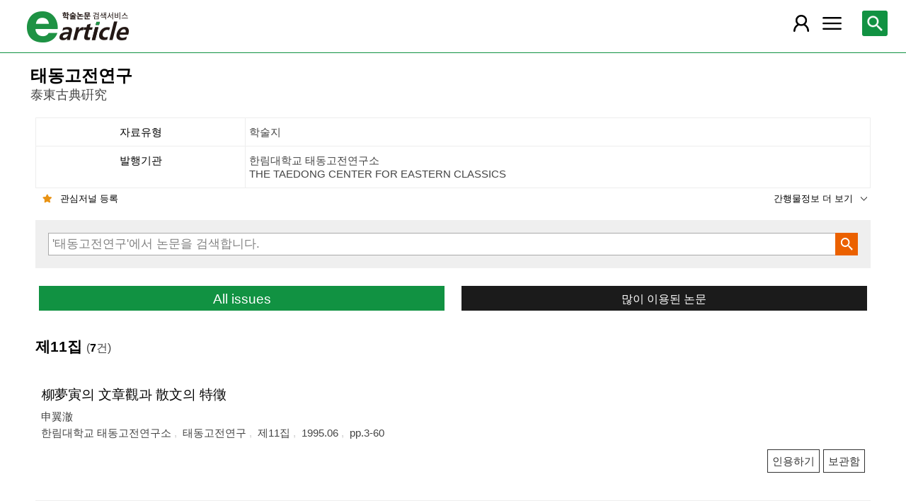

--- FILE ---
content_type: text/html; charset=utf-8
request_url: https://m.earticle.net/Journal/Issues/466/5941
body_size: 32811
content:
<!DOCTYPE html>

<html lang="ko">
<head>
	<title>태동고전연구 제11집::한림대학교 태동고전연구소 - earticle</title>
	
	
<meta http-equiv="X-UA-Compatible" content="IE=Edge" />
<meta http-equiv="Cache-Control" content="no-cache" />
<meta http-equiv="Pragma" content="no-cache" />
<meta name="viewport" content="width=device-width, initial-scale=1">
<link rel="shortcut icon" href="/images/earticle.ico" />
<link rel="icon" type="image/png" href="/images/favicon/favicon_16.png" sizes="16x16"/>
<link rel="icon" type="image/png" href="/images/favicon/favicon_24.png" sizes="24x24"/>
<link rel="icon" type="image/png" href="/images/favicon/favicon_32.png" sizes="32x32"/>
<link rel="icon" type="image/png" href="/images/favicon/favicon_48.png" sizes="48x48"/>
<link rel="icon" type="image/png" href="/images/favicon/favicon_64.png" sizes="64x64"/>
<link rel="icon" type="image/png" href="/images/favicon/favicon_72.png" sizes="72x72"/>
<link rel="icon" type="image/png" href="/images/favicon/favicon_96.png" sizes="96x96"/>
<link rel="icon" type="image/png" href="/images/favicon/favicon_120.png" sizes="120x120"/>
<link rel="icon" type="image/png" href="/images/favicon/favicon_128.png" sizes="128x128"/>
<link rel="icon" type="image/png" href="/images/favicon/favicon_150.png" sizes="150x150"/>
<link rel="icon" type="image/png" href="/images/favicon/favicon_180.png" sizes="180x180"/>
<link rel="icon" type="image/png" href="/images/favicon/favicon_196.png" sizes="196x196"/>

<!-- 아이폰 전용 태그 -->
<link rel="apple-touch-icon" href="/images/favicon/favicon_120.png" />
<!-- 안드로이드, 아이폰 모두 사용 가능한 태그 -->
<link rel="apple-touch-icon-precomposed" href="/images/favicon/favicon_120.png" />
<!--전화번호 링크 삭제-->
<meta name="format-detection" content="telephone=no" />

<script src="/Scripts/jquery-3.4.1.min.js"></script>
<script src="/Scripts/jquery-ui-1.12.1.min.js"></script>
<script src="/Scripts/jquery.cookie-1.4.1.min.js"></script>
<script src="/Scripts/jquery.validate.js"></script>
<script src="/Scripts/jquery.validate.unobtrusive.js"></script>
<script src="/Scripts/modernizr-2.8.3.js"></script>

<script src="/Scripts/site/common.prototype.js"></script>
<script src="/Scripts/site/common.ui.js"></script>
<script src="/Scripts/site/common.fn.js?v=231010.1834"></script>
<script src="/Scripts/site/event.js?v=200909.1133"></script>
<script src="/Scripts/site/common.slideTab.js"></script>

<link href="/Content/reset.min.css" rel="stylesheet" />
<link href="/Content/layout/common.css?v=191112.1738" rel="stylesheet" />
<link href="/Content/layout/layout.css" rel="stylesheet" />

	<script type="text/javascript" src="/Scripts/site/sub.js"></script>
	<script type="text/javascript" src="/Scripts/site/search.js?v=20240111"></script>
	<link href="/Content/layout/layout.sub.css?v=210813.1631" rel="stylesheet" />
</head>
<body translate="no">
	<h1 class="hidn">earticle</h1>
	
	<nav>
		<div class="nav-container nav-gnb-container">
			<ul class="nav-list">
				<li><a href="/Publisher/List" class="pub">발행기관</a></li>
				<li><a href="/Journal/List" class="jou">간행물</a></li>
				<li><a href="/Article/AdvancedSearch"  class="search">상세검색</a></li>
				<li><a href="/Public/Provider" class="share">국가지식</a></li>
			</ul>
			<div class="cs">
				<h3>고객지원</h3>
				<p class="tel"><label>전화번호</label><strong>  0505-555-0740</strong></p>
				<p class="email"><label>e-mail:</label><a tabindex="0" href="mailto: earticle@earticle.net"><span>  earticle@earticle.net</span></a></p>
				<p class="cs-time">
					평일 09:00~18:00  /  점심 12:00~13:00<br>
					토.일요일 및 공휴일은 휴무입니다.
				</p>

				<ul class="nav-cs-list">
					<li><a href="/CS/Notice/List" class="notice">공지사항</a></li>
					<li><a href="/CS/Society/NewsList" class="society">학회소식</a></li>
					<li><a href="/CS/QnA/List" class="qna">Q&amp;A</a></li>
					<li><a href="/CS/FAQ/List" class="faq">FAQ</a></li>
					<!--<li><a href="/CS/Guide" class="guide">이용안내</a></li>-->
					<li><a href="/CS/inquiry/Subscribe" class="subscribe">원문구독문의</a></li>
					<li><a href="/CS/inquiry/Partnership" class="partnership">학술단체 제휴문의</a></li>
					<li><a href="/CS/Etc/Email" class="email">메일보내기</a></li>
					<li><a href="/CS/Etc/Error" class="error">오류접수</a></li>
				</ul>
			</div>
		</div>
		<div class="nav-container nav-anb-container">
			<div class="nav-anb-login">
					<div class="anb-login-group ">
						<a href="/Account/GroupLogin" class="anb-guest boxing">기관회원 로그인 (3.143.116.143)</a>
					</div>
									<div class="anb-guest-user">
						<a href="/Account/PersonLogin" class="anb-login anb-guest boxing">개인회원 로그인</a>
						<a href="/PersonUser/Agreement" class="anb-join anb-guest boxing">개인회원 가입</a>
					</div>
			</div>
			<h3 class="hidn">개인회원 서비스</h3>
			<ul class="nav-myMenu-list">
				<li><a href="/Store/PurchaseHistory" class="purchase">구매내역</a></li>
				<li><a href="/Store/CartList" class="cart">장바구니</a></li>
				<li><a href="/Interest/JournalList" class="interest">관심저널</a></li>
				<li><a href="/SaveUrl/List" class="saveUrl">저장된 페이지</a></li>
				<li><a href="/Member/SearchHistory" class="history">검색 히스토리</a></li>
				<li><a href="/Member/QuoteSetting" class="quote">인용하기 양식</a></li>
				<li><a href="/Member/EditInfo" class="info">개인정보 관리</a></li>
				<li><a href="/Member/PasswordInfo" class="password">비밀번호 관리</a></li>
				<li><a href="/Member/OutLogin" class="outLogin">간편교외접속</a></li>
				<li><a href="/Member/Secession" class="secession">회원탈퇴</a></li>
			</ul>
		</div>
	</nav>

	<div class="ssch" id="ssch">
	<div class="top">
		<button title="본문으로 이동" id="btnMoveBody" class="prev"><span class="img-btn-span2">이전화면으로 →</span></button>
	</div>
	<div id="sschB">
		<fieldset>
			<legend class="hidn">
				논문검색
			</legend>
			<div class="ssch-form">
<form action="/Search/Result" id="topSearchForm" method="get">					<label for="top_search_option" class="hidn">검색범위</label>
					<select id="top_search_option" name="sf">
							<option value="1">전체</option>
	<option value="2">제목</option>
	<option value="3">저자명</option>
	<option value="4">키워드</option>
	<option value="5">초록/목차</option>
	<option value="6">간행물명</option>
	<option value="7">발행기관명</option>

						<option value="issn">ISSN</option>
					</select>
					<label for="top_search_input" class="hidn">검색어</label>
					<input type="text" tabindex="0" id="top_search_input" name="q" placeholder="검색어를 입력해주세요" />
					<button title="검색" id="btn_top_search" type="button" class="sch"><span class="img-btn-span">검색</span></button>
</form>			</div>
		</fieldset>
		<div class="ssch-auto" id="sschAuto"></div>
	</div>
</div>
	<div id="wrap">
		<header>
			
	<div class="clear">
		<a href="/" class="logo"><img src="/Images/m/logo.png" alt="earticle" title="earticle" /></a>
		<button type="button" id="btnTopSearch" title="논문검색" class="btn-menu btn-search"><span class="img-btn-span">논문검색</span></button>
		<button type="button" id="nav-gnb" title="사이트 메뉴" class="btn-menu btn-gnb"><span class="img-btn-span">사이트 메뉴</span></button>
			<button type="button" id="nav-anb" title="마이페이지 메뉴" class="btn-menu btn-account"><span class="img-btn-span">마이페이지 메뉴</span></button>
	</div>

		</header>
		<div id="body">
			



<h2 class="page-title">
	태동고전연구<span class="tran">	泰東古典硏究
</span>
</h2>
<div class="page-contents">
	<div class="page-sec">
		<h3 class="sec-title hidn">간행물 정보</h3>
		<ul class="service-info info-box shorten" id="journalInfo">
			<li><dl><dt>자료유형</dt><dd>학술지</dd></dl></li>
			<li>
				<dl>
					<dt>발행기관</dt>
					<dd>한림대학교 태동고전연구소<span class="tran">	THE TAEDONG CENTER FOR EASTERN CLASSICS
</span></dd>
				</dl>
			</li>
			<li><dl><dt>pISSN</dt><dd>1225-9152</dd></dl></li>
			
			<li><dl><dt>간기</dt><dd>반년간</dd></dl></li>
			<li><dl><dt>수록기간</dt><dd>1984 ~ 2025</dd></dl></li>
			<li><dl><dt>등재여부</dt><dd>KCI 등재</dd></dl></li>
			<li><dl><dt>주제분류</dt><dd>인문학 &gt; 한국어와문학</dd></dl></li>
			<li><dl><dt>십진분류</dt><dd><span class='code'>KDC 810</span> <span class='code'>DDC 892</span></dd></dl></li>
		</ul>
		<div class="button-link">
			<button type="button" class="btn-interest-journal bookmark link-l" value="345_466" title="관심저널 등록"><span class="img_btn_span">관심저널 등록</span></button>
			<button type="button" class="shorten link-r" title="간행물정보 더 보기" value="journalInfo"><span>간행물정보 더 보기</span></button>
		</div>
		<fieldset class="sub-search">
			<legend>간행물 내 검색</legend>
			<div class="boxing">
<form action="/Search/Result/345/466" id="subSearchForm" method="get">				<p class="input"><input type="text" id="search_query" name="q" placeholder="'태동고전연구'에서 논문을 검색합니다." /></p>
				<p class="action"><button type="button" id="btn_subSearch" class="sch" title="검색"><span class="img-btn-span">검색</span></button></p>
</form>			</div>
		</fieldset>
		<div class="button-link button-link-half">
			<a href="#Allissues" class="btn-basic link-l" id="btnALLIssues" title="All issues">All issues</a>
			<a href="/Journal/MostRead/466" class="btn-back mostRead link-r" title="많이 이용된 논문">많이 이용된 논문</a>
		</div>
	</div>

	<div class="page-sec">
		<h3 class="sec-title">제11집 <span class="count">(<strong>7</strong>건)</span></h3>
		<div class="search-result">
			
<div class="list">
		<div class="art-summary ">
			<div class="chk">
				<input type="checkbox" value="0A70223" />
			</div>
				<div class="info">
					<p class="title">
						<a href="/Article/A70223"><span>柳夢寅의 文章觀과 散文의 特徵</span></a>
					</p>
					<p class="author"> <a href='/Search/Result?sf=3&q=%E7%94%B3%E7%BF%BC%E6%BE%88'><span>申翼澈</span></a></p>
					<p class="pubInfo">
						<a href="/Publisher/Detail/345" class="pub"><span>한림대학교 태동고전연구소</span></a>
						<a href="/Journal/Detail/466"><span>태동고전연구</span></a>
						<a href="/Journal/Issues/466/5941">
							<span>제11집</span>
						</a>
						<span class="dt" title="발행일:1995.06">1995.06</span>
						<span class="page">pp.3-60</span>
					</p>
				</div>
				<div class="action">
										<button type="button" title="인용하기" class="btn btn-info btn-quote"><span>인용하기</span></button>
						<button type="button" title="보관함" class="btn btn-info btn-bookmark"><span>보관함</span></button>
				</div>
				<p class="msg">
</p>
		</div>
		<div class="art-summary ">
			<div class="chk">
				<input type="checkbox" value="0A70226" />
			</div>
				<div class="info">
					<p class="title">
						<a href="/Article/A70226"><span>衛正斥邪의 象徵物 朝宗巖</span></a>
					</p>
					<p class="author"> <a href='/Search/Result?sf=3&q=%E5%90%B3%E7%91%9B%E7%87%AE'><span>吳瑛燮</span></a></p>
					<p class="pubInfo">
						<a href="/Publisher/Detail/345" class="pub"><span>한림대학교 태동고전연구소</span></a>
						<a href="/Journal/Detail/466"><span>태동고전연구</span></a>
						<a href="/Journal/Issues/466/5941">
							<span>제11집</span>
						</a>
						<span class="dt" title="발행일:1995.06">1995.06</span>
						<span class="page">pp.61-99</span>
					</p>
				</div>
				<div class="action">
										<button type="button" title="인용하기" class="btn btn-info btn-quote"><span>인용하기</span></button>
						<button type="button" title="보관함" class="btn btn-info btn-bookmark"><span>보관함</span></button>
				</div>
				<p class="msg">
</p>
		</div>
		<div class="art-summary ">
			<div class="chk">
				<input type="checkbox" value="0A70230" />
			</div>
				<div class="info">
					<p class="title">
						<a href="/Article/A70230"><span>顧炎武의 周易學</span></a>
					</p>
					<p class="author"> <a href='/Search/Result?sf=3&q=%E9%87%91%E6%85%B6%E5%A4%A9'><span>金慶天</span></a></p>
					<p class="pubInfo">
						<a href="/Publisher/Detail/345" class="pub"><span>한림대학교 태동고전연구소</span></a>
						<a href="/Journal/Detail/466"><span>태동고전연구</span></a>
						<a href="/Journal/Issues/466/5941">
							<span>제11집</span>
						</a>
						<span class="dt" title="발행일:1995.06">1995.06</span>
						<span class="page">pp.101-154</span>
					</p>
				</div>
				<div class="action">
										<button type="button" title="인용하기" class="btn btn-info btn-quote"><span>인용하기</span></button>
						<button type="button" title="보관함" class="btn btn-info btn-bookmark"><span>보관함</span></button>
				</div>
				<p class="msg">
</p>
		</div>
		<div class="art-summary ">
			<div class="chk">
				<input type="checkbox" value="0A70237" />
			</div>
				<div class="info">
					<p class="title">
						<a href="/Article/A70237"><span>孟子의 修養論 - 浩然之氣 養成論을 중심으로</span></a>
					</p>
					<p class="author"> <a href='/Search/Result?sf=3&q=%E6%88%90%E6%B3%B0%E9%8F%9E'><span>成泰鏞</span></a></p>
					<p class="pubInfo">
						<a href="/Publisher/Detail/345" class="pub"><span>한림대학교 태동고전연구소</span></a>
						<a href="/Journal/Detail/466"><span>태동고전연구</span></a>
						<a href="/Journal/Issues/466/5941">
							<span>제11집</span>
						</a>
						<span class="dt" title="발행일:1995.06">1995.06</span>
						<span class="page">pp.155-186</span>
					</p>
				</div>
				<div class="action">
										<button type="button" title="인용하기" class="btn btn-info btn-quote"><span>인용하기</span></button>
						<button type="button" title="보관함" class="btn btn-info btn-bookmark"><span>보관함</span></button>
				</div>
				<p class="msg">
</p>
		</div>
		<div class="art-summary ">
			<div class="chk">
				<input type="checkbox" value="0A70239" />
			</div>
				<div class="info">
					<p class="title">
						<a href="/Article/A70239"><span>『淮南子』의 養生論 - 形氣神論을 통한 해명</span></a>
					</p>
					<p class="author"> <a href='/Search/Result?sf=3&q=%EF%A7%A1%E9%8C%AB%E6%98%8E'><span>李錫明</span></a></p>
					<p class="pubInfo">
						<a href="/Publisher/Detail/345" class="pub"><span>한림대학교 태동고전연구소</span></a>
						<a href="/Journal/Detail/466"><span>태동고전연구</span></a>
						<a href="/Journal/Issues/466/5941">
							<span>제11집</span>
						</a>
						<span class="dt" title="발행일:1995.06">1995.06</span>
						<span class="page">pp.187-217</span>
					</p>
				</div>
				<div class="action">
										<button type="button" title="인용하기" class="btn btn-info btn-quote"><span>인용하기</span></button>
						<button type="button" title="보관함" class="btn btn-info btn-bookmark"><span>보관함</span></button>
				</div>
				<p class="msg">
</p>
		</div>
		<div class="art-summary ">
			<div class="chk">
				<input type="checkbox" value="0A70241" />
			</div>
				<div class="info">
					<p class="title">
						<a href="/Article/A70241"><span>巍巖과 南塘의 '未發' 논변</span></a>
					</p>
					<p class="author"> <a href='/Search/Result?sf=3&q=%E6%96%87%E9%8C%AB%E8%83%A4'><span>文錫胤</span></a></p>
					<p class="pubInfo">
						<a href="/Publisher/Detail/345" class="pub"><span>한림대학교 태동고전연구소</span></a>
						<a href="/Journal/Detail/466"><span>태동고전연구</span></a>
						<a href="/Journal/Issues/466/5941">
							<span>제11집</span>
						</a>
						<span class="dt" title="발행일:1995.06">1995.06</span>
						<span class="page">pp.219-256</span>
					</p>
				</div>
				<div class="action">
										<button type="button" title="인용하기" class="btn btn-info btn-quote"><span>인용하기</span></button>
						<button type="button" title="보관함" class="btn btn-info btn-bookmark"><span>보관함</span></button>
				</div>
				<p class="msg">
</p>
		</div>
		<div class="art-summary ">
			<div class="chk">
				<input type="checkbox" value="0A70244" />
			</div>
				<div class="info">
					<p class="title">
						<a href="/Article/A70244"><span>『釜山唱酬』帖 解題</span></a>
					</p>
					<p class="author"> <a href='/Search/Result?sf=3&q=%E4%BB%BB%E6%98%8C%E6%B7%B3'><span>任昌淳</span></a></p>
					<p class="pubInfo">
						<a href="/Publisher/Detail/345" class="pub"><span>한림대학교 태동고전연구소</span></a>
						<a href="/Journal/Detail/466"><span>태동고전연구</span></a>
						<a href="/Journal/Issues/466/5941">
							<span>제11집</span>
						</a>
						<span class="dt" title="발행일:1995.06">1995.06</span>
						<span class="page">pp.257-267</span>
					</p>
				</div>
				<div class="action">
										<button type="button" title="인용하기" class="btn btn-info btn-quote"><span>인용하기</span></button>
						<button type="button" title="보관함" class="btn btn-info btn-bookmark"><span>보관함</span></button>
				</div>
				<p class="msg">
</p>
		</div>
</div>
<script type="text/javascript">
	function window_open_article(url) {
		window.open(url);
	};
	$(function () {
		$("div.art-summary button.btn-download").bind("click", function () {
			var val = $(this).parents("div.art-summary").find("input:checkbox").val();
			selected_download(val.substring(1));
		});
		$("div.art-summary button.btn-browser-open").bind("click", function () {
			var val = $(this).parents("div.art-summary").find("input:checkbox").val();
			selected_art_file_open(val.substring(1));
		});
		$("div.art-summary button.btn-buy").bind("click", function () {
			var val = $(this).parents("div.art-summary").find("input:checkbox").val();
			selected_buy(val.substring(1));
		});
		$("div.art-summary button.btn-quote").bind("click", function () {
			var val = $(this).parents("div.art-summary").find("input:checkbox").val();
			selected_quote(val);
		});
		$("div.art-summary button.btn-bookmark").bind("click", function () {
			var val = $(this).parents("div.art-summary").find("input:checkbox").val();
			selected_bookmark(val.substring(1));
		});
	});
</script>


			<div id="artBuyMsg" class="user-dialog-content-show art_list_act_dialog">
	<p class="current"><strong id="usable_buy_count">0</strong>개의 논문이 장바구니에 담겼습니다.</p>
	<p class="act">
		<button id="btnMoveCart" class="btn btn-basic" title="장바구니로 이동"><span>장바구니로 이동</span></button>
		<button class="btn btn-back btn-continue" title="계속해서 검색하기"><span>계속해서 검색하기</span></button>
	</p>
	<dl>
		<dt>구매 불가 논문</dt>
		<dd>
			<ul class="not-list"></ul>
		</dd>
	</dl>
</div>
<script type="text/javascript">
	$(function () {
		$("#btnMoveCart").bind("click", function () { cart_redirect();});
		$("button.btn-continue").bind("click", function () {
			dialog_close();
		});
	});
</script>
		</div>
		

	</div>

</div>
<div class="page-snb" id="Allissues">
	<div class="snb-head">
		<h3 class="sec-title">All issues</h3>
		<button class="page-snb-close" title="close"><span class="img-btn-span">close</span></button>
	</div>
	<div class="page-snb-container">
		<ul class="tree tree_issue">
			<li>
				<p class=" off"><label title="2025년-논문수 11건">2025 (11)</label></p>
				<ul>
					<li>
						<a class="" href="/Journal/Issues/466/35866" title="제54집- 논문수11건">제54집 (11)</a>
					</li>
				</ul>
			</li>
			<li>
				<p class=" off"><label title="2024년-논문수 21건">2024 (21)</label></p>
				<ul>
					<li>
						<a class="" href="/Journal/Issues/466/35241" title="제53집- 논문수9건">제53집 (9)</a>
					</li>
					<li>
						<a class="" href="/Journal/Issues/466/34534" title="제52집- 논문수12건">제52집 (12)</a>
					</li>
				</ul>
			</li>
			<li>
				<p class=" off"><label title="2023년-논문수 23건">2023 (23)</label></p>
				<ul>
					<li>
						<a class="" href="/Journal/Issues/466/33574" title="제51집- 논문수12건">제51집 (12)</a>
					</li>
					<li>
						<a class="" href="/Journal/Issues/466/32901" title="제50집- 논문수11건">제50집 (11)</a>
					</li>
				</ul>
			</li>
			<li>
				<p class=" off"><label title="2022년-논문수 24건">2022 (24)</label></p>
				<ul>
					<li>
						<a class="" href="/Journal/Issues/466/32005" title="제49집- 논문수13건">제49집 (13)</a>
					</li>
					<li>
						<a class="" href="/Journal/Issues/466/31359" title="제48집- 논문수11건">제48집 (11)</a>
					</li>
				</ul>
			</li>
			<li>
				<p class=" off"><label title="2021년-논문수 27건">2021 (27)</label></p>
				<ul>
					<li>
						<a class="" href="/Journal/Issues/466/30670" title="제47집- 논문수14건">제47집 (14)</a>
					</li>
					<li>
						<a class="" href="/Journal/Issues/466/30023" title="제46집- 논문수13건">제46집 (13)</a>
					</li>
				</ul>
			</li>
			<li>
				<p class=" off"><label title="2020년-논문수 23건">2020 (23)</label></p>
				<ul>
					<li>
						<a class="" href="/Journal/Issues/466/29289" title="제45집- 논문수15건">제45집 (15)</a>
					</li>
					<li>
						<a class="" href="/Journal/Issues/466/28370" title="제44집- 논문수8건">제44집 (8)</a>
					</li>
				</ul>
			</li>
			<li>
				<p class=" off"><label title="2019년-논문수 22건">2019 (22)</label></p>
				<ul>
					<li>
						<a class="" href="/Journal/Issues/466/27527" title="제43집- 논문수10건">제43집 (10)</a>
					</li>
					<li>
						<a class="" href="/Journal/Issues/466/26766" title="제42집- 논문수12건">제42집 (12)</a>
					</li>
				</ul>
			</li>
			<li>
				<p class=" off"><label title="2018년-논문수 14건">2018 (14)</label></p>
				<ul>
					<li>
						<a class="" href="/Journal/Issues/466/25767" title="제41집- 논문수7건">제41집 (7)</a>
					</li>
					<li>
						<a class="" href="/Journal/Issues/466/25436" title="제40집- 논문수7건">제40집 (7)</a>
					</li>
				</ul>
			</li>
			<li>
				<p class=" off"><label title="2017년-논문수 15건">2017 (15)</label></p>
				<ul>
					<li>
						<a class="" href="/Journal/Issues/466/23990" title="제39집- 논문수8건">제39집 (8)</a>
					</li>
					<li>
						<a class="" href="/Journal/Issues/466/22825" title="제38집- 논문수7건">제38집 (7)</a>
					</li>
				</ul>
			</li>
			<li>
				<p class=" off"><label title="2016년-논문수 12건">2016 (12)</label></p>
				<ul>
					<li>
						<a class="" href="/Journal/Issues/466/21627" title="제37집- 논문수6건">제37집 (6)</a>
					</li>
					<li>
						<a class="" href="/Journal/Issues/466/20910" title="제36집- 논문수6건">제36집 (6)</a>
					</li>
				</ul>
			</li>
			<li>
				<p class=" off"><label title="2015년-논문수 17건">2015 (17)</label></p>
				<ul>
					<li>
						<a class="" href="/Journal/Issues/466/19664" title="제35집- 논문수11건">제35집 (11)</a>
					</li>
					<li>
						<a class="" href="/Journal/Issues/466/18982" title="제34집- 논문수6건">제34집 (6)</a>
					</li>
				</ul>
			</li>
			<li>
				<p class=" off"><label title="2014년-논문수 16건">2014 (16)</label></p>
				<ul>
					<li>
						<a class="" href="/Journal/Issues/466/18047" title="제33집- 논문수8건">제33집 (8)</a>
					</li>
					<li>
						<a class="" href="/Journal/Issues/466/17178" title="제32집- 논문수8건">제32집 (8)</a>
					</li>
				</ul>
			</li>
			<li>
				<p class=" off"><label title="2013년-논문수 18건">2013 (18)</label></p>
				<ul>
					<li>
						<a class="" href="/Journal/Issues/466/16458" title="제31집- 논문수10건">제31집 (10)</a>
					</li>
					<li>
						<a class="" href="/Journal/Issues/466/16002" title="제30집- 논문수8건">제30집 (8)</a>
					</li>
				</ul>
			</li>
			<li>
				<p class=" off"><label title="2012년-논문수 15건">2012 (15)</label></p>
				<ul>
					<li>
						<a class="" href="/Journal/Issues/466/15272" title="제29집- 논문수7건">제29집 (7)</a>
					</li>
					<li>
						<a class="" href="/Journal/Issues/466/15271" title="제28집- 논문수8건">제28집 (8)</a>
					</li>
				</ul>
			</li>
			<li>
				<p class=" off"><label title="2011년-논문수 8건">2011 (8)</label></p>
				<ul>
					<li>
						<a class="" href="/Journal/Issues/466/13232" title="제27집- 논문수8건">제27집 (8)</a>
					</li>
				</ul>
			</li>
			<li>
				<p class=" off"><label title="2010년-논문수 8건">2010 (8)</label></p>
				<ul>
					<li>
						<a class="" href="/Journal/Issues/466/10278" title="제26집- 논문수8건">제26집 (8)</a>
					</li>
				</ul>
			</li>
			<li>
				<p class=" off"><label title="2009년-논문수 12건">2009 (12)</label></p>
				<ul>
					<li>
						<a class="" href="/Journal/Issues/466/9971" title="제25집- 논문수12건">제25집 (12)</a>
					</li>
				</ul>
			</li>
			<li>
				<p class=" off"><label title="2008년-논문수 8건">2008 (8)</label></p>
				<ul>
					<li>
						<a class="" href="/Journal/Issues/466/8370" title="제24집- 논문수8건">제24집 (8)</a>
					</li>
				</ul>
			</li>
			<li>
				<p class=" off"><label title="2007년-논문수 8건">2007 (8)</label></p>
				<ul>
					<li>
						<a class="" href="/Journal/Issues/466/8369" title="제23집- 논문수8건">제23집 (8)</a>
					</li>
				</ul>
			</li>
			<li>
				<p class=" off"><label title="2006년-논문수 8건">2006 (8)</label></p>
				<ul>
					<li>
						<a class="" href="/Journal/Issues/466/5952" title="제22집- 논문수8건">제22집 (8)</a>
					</li>
				</ul>
			</li>
			<li>
				<p class=" off"><label title="2005년-논문수 8건">2005 (8)</label></p>
				<ul>
					<li>
						<a class="" href="/Journal/Issues/466/5951" title="제21집- 논문수8건">제21집 (8)</a>
					</li>
				</ul>
			</li>
			<li>
				<p class=" off"><label title="2004년-논문수 9건">2004 (9)</label></p>
				<ul>
					<li>
						<a class="" href="/Journal/Issues/466/5950" title="제20집- 논문수9건">제20집 (9)</a>
					</li>
				</ul>
			</li>
			<li>
				<p class=" off"><label title="2003년-논문수 7건">2003 (7)</label></p>
				<ul>
					<li>
						<a class="" href="/Journal/Issues/466/5949" title="제19집- 논문수7건">제19집 (7)</a>
					</li>
				</ul>
			</li>
			<li>
				<p class=" off"><label title="2002년-논문수 7건">2002 (7)</label></p>
				<ul>
					<li>
						<a class="" href="/Journal/Issues/466/5948" title="제18집- 논문수7건">제18집 (7)</a>
					</li>
				</ul>
			</li>
			<li>
				<p class=" off"><label title="2000년-논문수 8건">2000 (8)</label></p>
				<ul>
					<li>
						<a class="" href="/Journal/Issues/466/5947" title="제17집- 논문수8건">제17집 (8)</a>
					</li>
				</ul>
			</li>
			<li>
				<p class=" off"><label title="1999년-논문수 16건">1999 (16)</label></p>
				<ul>
					<li>
						<a class="" href="/Journal/Issues/466/5946" title="제16집- 논문수16건">제16집 (16)</a>
					</li>
				</ul>
			</li>
			<li>
				<p class=" off"><label title="1998년-논문수 9건">1998 (9)</label></p>
				<ul>
					<li>
						<a class="" href="/Journal/Issues/466/5945" title="제15집- 논문수9건">제15집 (9)</a>
					</li>
				</ul>
			</li>
			<li>
				<p class=" off"><label title="1997년-논문수 7건">1997 (7)</label></p>
				<ul>
					<li>
						<a class="" href="/Journal/Issues/466/5944" title="제14집- 논문수7건">제14집 (7)</a>
					</li>
				</ul>
			</li>
			<li>
				<p class=" off"><label title="1996년-논문수 6건">1996 (6)</label></p>
				<ul>
					<li>
						<a class="" href="/Journal/Issues/466/5943" title="제13집- 논문수6건">제13집 (6)</a>
					</li>
				</ul>
			</li>
			<li>
				<p class="on"><label title="1995년-논문수 14건">1995 (14)</label></p>
				<ul>
					<li>
						<a class="" href="/Journal/Issues/466/5942" title="제12집- 논문수7건">제12집 (7)</a>
					</li>
					<li>
						<a class="selected" href="/Journal/Issues/466/5941" title="제11집- 논문수7건">제11집 (7)</a>
					</li>
				</ul>
			</li>
			<li>
				<p class=" off"><label title="1993년-논문수 43건">1993 (43)</label></p>
				<ul>
					<li>
						<a class="" href="/Journal/Issues/466/5940" title="제10집- 논문수38건">제10집 (38)</a>
					</li>
					<li>
						<a class="" href="/Journal/Issues/466/5939" title="제9집- 논문수5건">제9집 (5)</a>
					</li>
				</ul>
			</li>
			<li>
				<p class=" off"><label title="1992년-논문수 5건">1992 (5)</label></p>
				<ul>
					<li>
						<a class="" href="/Journal/Issues/466/5938" title="제8집- 논문수5건">제8집 (5)</a>
					</li>
				</ul>
			</li>
			<li>
				<p class=" off"><label title="1991년-논문수 7건">1991 (7)</label></p>
				<ul>
					<li>
						<a class="" href="/Journal/Issues/466/5937" title="제7집- 논문수7건">제7집 (7)</a>
					</li>
				</ul>
			</li>
			<li>
				<p class=" off"><label title="1990년-논문수 4건">1990 (4)</label></p>
				<ul>
					<li>
						<a class="" href="/Journal/Issues/466/5936" title="제6집- 논문수4건">제6집 (4)</a>
					</li>
				</ul>
			</li>
			<li>
				<p class=" off"><label title="1989년-논문수 8건">1989 (8)</label></p>
				<ul>
					<li>
						<a class="" href="/Journal/Issues/466/5935" title="제5집- 논문수8건">제5집 (8)</a>
					</li>
				</ul>
			</li>
			<li>
				<p class=" off"><label title="1988년-논문수 7건">1988 (7)</label></p>
				<ul>
					<li>
						<a class="" href="/Journal/Issues/466/5934" title="제4집- 논문수7건">제4집 (7)</a>
					</li>
				</ul>
			</li>
			<li>
				<p class=" off"><label title="1987년-논문수 7건">1987 (7)</label></p>
				<ul>
					<li>
						<a class="" href="/Journal/Issues/466/5933" title="제3집- 논문수7건">제3집 (7)</a>
					</li>
				</ul>
			</li>
			<li>
				<p class=" off"><label title="1986년-논문수 6건">1986 (6)</label></p>
				<ul>
					<li>
						<a class="" href="/Journal/Issues/466/5932" title="제2집- 논문수6건">제2집 (6)</a>
					</li>
				</ul>
			</li>
			<li>
				<p class=" off"><label title="1984년-논문수 8건">1984 (8)</label></p>
				<ul>
					<li>
						<a class="" href="/Journal/Issues/466/5931" title="제1집- 논문수8건">제1집 (8)</a>
					</li>
				</ul>
			</li>
		</ul>
	</div>
</div>
<script type="text/javascript">
	$(function () {
		jou_article_init();

		search_result_select_chk_event_bind();
		multi_select_event_bind();

		//page_save_use();
	});
</script>
		</div>
		
	<footer>
		<p>
			<span class="info">상호:  주식회사 학술교육원</span>
			<span class="info">대표:  노방용  </span>
			<span class="info">사업자등록번호:  122-81-88227</span>
			<span class="info">통신판매업신고번호:  제2008-인천부평-00176호   </span>
			<span class="info">정보보호책임자:  이두영 </span>
		</p>
		<p>
			<span class="info"> (21319)인천광역시 부평구 영성중로 50 미래타워 701호 </span>
			<span class="info">전화:  0505-555-0740 </span>
			<span class="info">이메일:  earticle@earticle.net </span>
		</p>
		<copyrignt>COPYRIGHT © 학술교육원. ALL RIGHTS RESERVED.</copyrignt>
		<p class="msg">사전허가 없는 무단 크롤링은 민형사상 책임을 물을 수 있습니다.</p>
		<p class="link">
			<a href="/Rule/Privacy">개인정보처리방침</a> |
			<a href="/Rule/NoMail">이메일무단수집거부</a> | 
			<a href="/Gate.aspx?mode=pc">PC버전</a>
		</p>
	</footer>
	</div>
</body>
</html>
